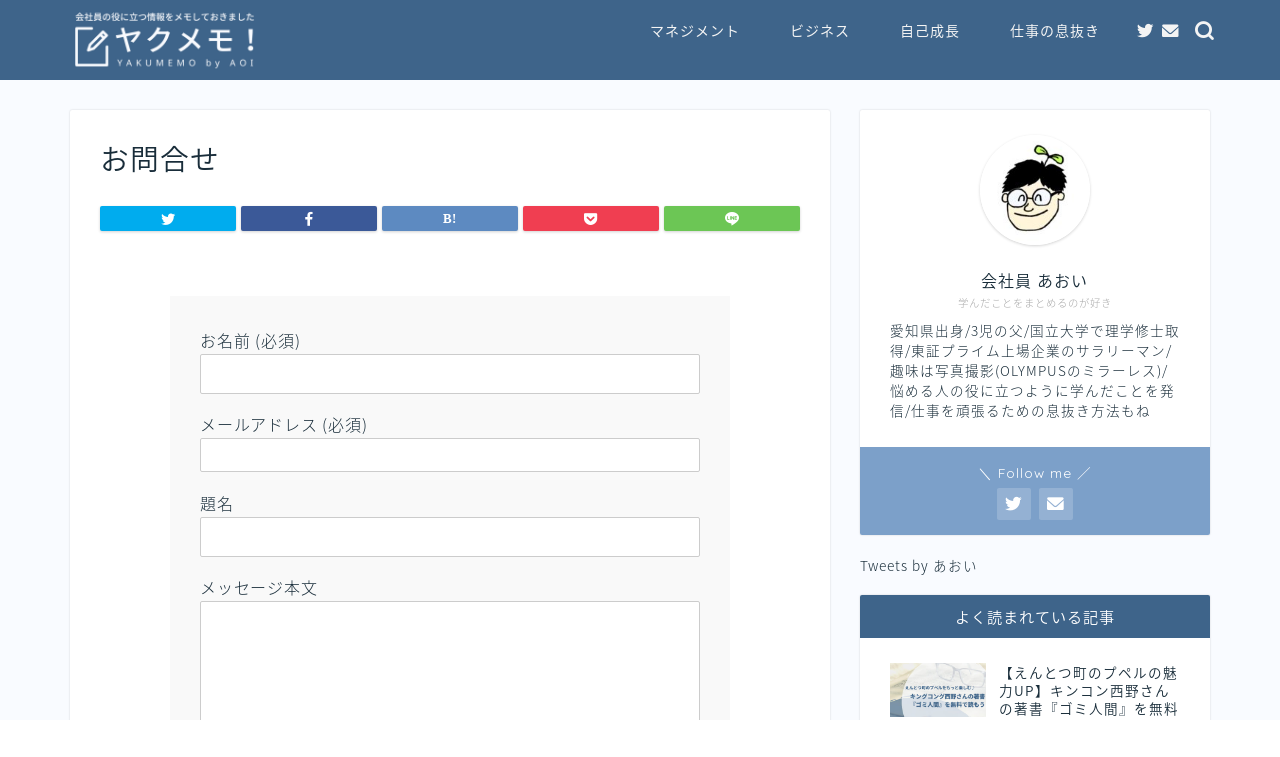

--- FILE ---
content_type: text/html; charset=UTF-8
request_url: https://megane-mgr.com/contact-form/
body_size: 14295
content:
<!DOCTYPE html>
<html lang="ja">
<head prefix="og: http://ogp.me/ns# fb: http://ogp.me/ns/fb# article: http://ogp.me/ns/article#">
<meta charset="utf-8">
<meta http-equiv="X-UA-Compatible" content="IE=edge">
<meta name="viewport" content="width=device-width, initial-scale=1">
<!-- ここからOGP -->
<meta property="og:type" content="blog">
<meta property="og:title" content="お問合せ｜ヤクメモ！"> 
<meta property="og:url" content="https://megane-mgr.com/contact-form/"> 
<meta property="og:description" content="[contact-form-7 id=&quot;121&quot; title=&quot;コンタクトフォーム 1&quot;]"> 
<meta property="og:image" content="https://megane-mgr.com/wp-content/themes/jin/img/noimg320.png">
<meta property="og:site_name" content="ヤクメモ！">
<meta property="fb:admins" content="">
<meta name="twitter:card" content="summary_large_image">
<meta name="twitter:site" content="@megane_mgr">
<!-- ここまでOGP --> 

<meta name="description" itemprop="description" content="[contact-form-7 id=&quot;121&quot; title=&quot;コンタクトフォーム 1&quot;]" >
<link rel="canonical" href="https://megane-mgr.com/contact-form/">
<title>お問合せ｜ヤクメモ！</title>
<meta name='robots' content='max-image-preview:large' />
<link rel='dns-prefetch' href='//ajax.googleapis.com' />
<link rel='dns-prefetch' href='//cdnjs.cloudflare.com' />
<link rel='dns-prefetch' href='//use.fontawesome.com' />
<link rel='dns-prefetch' href='//s.w.org' />
<link rel="alternate" type="application/rss+xml" title="ヤクメモ！ &raquo; フィード" href="https://megane-mgr.com/feed/" />
<link rel="alternate" type="application/rss+xml" title="ヤクメモ！ &raquo; コメントフィード" href="https://megane-mgr.com/comments/feed/" />
		<script type="text/javascript">
			window._wpemojiSettings = {"baseUrl":"https:\/\/s.w.org\/images\/core\/emoji\/13.0.1\/72x72\/","ext":".png","svgUrl":"https:\/\/s.w.org\/images\/core\/emoji\/13.0.1\/svg\/","svgExt":".svg","source":{"concatemoji":"https:\/\/megane-mgr.com\/wp-includes\/js\/wp-emoji-release.min.js?ver=5.7.14"}};
			!function(e,a,t){var n,r,o,i=a.createElement("canvas"),p=i.getContext&&i.getContext("2d");function s(e,t){var a=String.fromCharCode;p.clearRect(0,0,i.width,i.height),p.fillText(a.apply(this,e),0,0);e=i.toDataURL();return p.clearRect(0,0,i.width,i.height),p.fillText(a.apply(this,t),0,0),e===i.toDataURL()}function c(e){var t=a.createElement("script");t.src=e,t.defer=t.type="text/javascript",a.getElementsByTagName("head")[0].appendChild(t)}for(o=Array("flag","emoji"),t.supports={everything:!0,everythingExceptFlag:!0},r=0;r<o.length;r++)t.supports[o[r]]=function(e){if(!p||!p.fillText)return!1;switch(p.textBaseline="top",p.font="600 32px Arial",e){case"flag":return s([127987,65039,8205,9895,65039],[127987,65039,8203,9895,65039])?!1:!s([55356,56826,55356,56819],[55356,56826,8203,55356,56819])&&!s([55356,57332,56128,56423,56128,56418,56128,56421,56128,56430,56128,56423,56128,56447],[55356,57332,8203,56128,56423,8203,56128,56418,8203,56128,56421,8203,56128,56430,8203,56128,56423,8203,56128,56447]);case"emoji":return!s([55357,56424,8205,55356,57212],[55357,56424,8203,55356,57212])}return!1}(o[r]),t.supports.everything=t.supports.everything&&t.supports[o[r]],"flag"!==o[r]&&(t.supports.everythingExceptFlag=t.supports.everythingExceptFlag&&t.supports[o[r]]);t.supports.everythingExceptFlag=t.supports.everythingExceptFlag&&!t.supports.flag,t.DOMReady=!1,t.readyCallback=function(){t.DOMReady=!0},t.supports.everything||(n=function(){t.readyCallback()},a.addEventListener?(a.addEventListener("DOMContentLoaded",n,!1),e.addEventListener("load",n,!1)):(e.attachEvent("onload",n),a.attachEvent("onreadystatechange",function(){"complete"===a.readyState&&t.readyCallback()})),(n=t.source||{}).concatemoji?c(n.concatemoji):n.wpemoji&&n.twemoji&&(c(n.twemoji),c(n.wpemoji)))}(window,document,window._wpemojiSettings);
		</script>
		<style type="text/css">
img.wp-smiley,
img.emoji {
	display: inline !important;
	border: none !important;
	box-shadow: none !important;
	height: 1em !important;
	width: 1em !important;
	margin: 0 .07em !important;
	vertical-align: -0.1em !important;
	background: none !important;
	padding: 0 !important;
}
</style>
	<link rel='stylesheet' id='rtoc_style-css'  href='https://megane-mgr.com/wp-content/plugins/rich-table-of-content/css/rtoc_style.css?ver=5.7.14' type='text/css' media='all' />
<link rel='stylesheet' id='wp-block-library-css'  href='https://megane-mgr.com/wp-includes/css/dist/block-library/style.min.css?ver=5.7.14' type='text/css' media='all' />
<link rel='stylesheet' id='contact-form-7-css'  href='https://megane-mgr.com/wp-content/plugins/contact-form-7/includes/css/styles.css?ver=5.4.2' type='text/css' media='all' />
<link rel='stylesheet' id='parent-style-css'  href='https://megane-mgr.com/wp-content/themes/jin/style.css?ver=5.7.14' type='text/css' media='all' />
<link rel='stylesheet' id='theme-style-css'  href='https://megane-mgr.com/wp-content/themes/jin-child/style.css?ver=5.7.14' type='text/css' media='all' />
<link rel='stylesheet' id='fontawesome-style-css'  href='https://use.fontawesome.com/releases/v5.6.3/css/all.css?ver=5.7.14' type='text/css' media='all' />
<link rel='stylesheet' id='swiper-style-css'  href='https://cdnjs.cloudflare.com/ajax/libs/Swiper/4.0.7/css/swiper.min.css?ver=5.7.14' type='text/css' media='all' />
<link rel="https://api.w.org/" href="https://megane-mgr.com/wp-json/" /><link rel="alternate" type="application/json" href="https://megane-mgr.com/wp-json/wp/v2/pages/122" /><link rel='shortlink' href='https://megane-mgr.com/?p=122' />
<link rel="alternate" type="application/json+oembed" href="https://megane-mgr.com/wp-json/oembed/1.0/embed?url=https%3A%2F%2Fmegane-mgr.com%2Fcontact-form%2F" />
<link rel="alternate" type="text/xml+oembed" href="https://megane-mgr.com/wp-json/oembed/1.0/embed?url=https%3A%2F%2Fmegane-mgr.com%2Fcontact-form%2F&#038;format=xml" />
	<style type="text/css">
		#wrapper {
			background-color: #f9fbff;
			background-image: url();
					}

		.related-entry-headline-text span:before,
		#comment-title span:before,
		#reply-title span:before {
			background-color: #3e648a;
			border-color: #3e648a !important;
		}

		#breadcrumb:after,
		#page-top a {
			background-color: #3e648a;
		}

		footer {
			background-color: #3e648a;
		}

		.footer-inner a,
		#copyright,
		#copyright-center {
			border-color: #fff !important;
			color: #fff !important;
		}

		#footer-widget-area {
			border-color: #fff !important;
		}

		.page-top-footer a {
			color: #3e648a !important;
		}

		#breadcrumb ul li,
		#breadcrumb ul li a {
			color: #3e648a !important;
		}

		body,
		a,
		a:link,
		a:visited,
		.my-profile,
		.widgettitle,
		.tabBtn-mag label {
			color: #192d3a;
		}

		a:hover {
			color: #7ca0c9;
		}

		.widget_nav_menu ul>li>a:before,
		.widget_categories ul>li>a:before,
		.widget_pages ul>li>a:before,
		.widget_recent_entries ul>li>a:before,
		.widget_archive ul>li>a:before,
		.widget_archive form:after,
		.widget_categories form:after,
		.widget_nav_menu ul>li>ul.sub-menu>li>a:before,
		.widget_categories ul>li>.children>li>a:before,
		.widget_pages ul>li>.children>li>a:before,
		.widget_nav_menu ul>li>ul.sub-menu>li>ul.sub-menu li>a:before,
		.widget_categories ul>li>.children>li>.children li>a:before,
		.widget_pages ul>li>.children>li>.children li>a:before {
			color: #3e648a;
		}

		.widget_nav_menu ul .sub-menu .sub-menu li a:before {
			background-color: #192d3a !important;
		}
		.d--labeling-act-border{
			border-color: rgba(25,45,58,0.18);
		}
		.c--labeling-act.d--labeling-act-solid{
			background-color: rgba(25,45,58,0.06);
		}
		.a--labeling-act{
			color: rgba(25,45,58,0.6);
		}
		.a--labeling-small-act span{
			background-color: rgba(25,45,58,0.21);
		}
		.c--labeling-act.d--labeling-act-strong{
			background-color: rgba(25,45,58,0.045);
		}
		.d--labeling-act-strong .a--labeling-act{
			color: rgba(25,45,58,0.75);
		}


		footer .footer-widget,
		footer .footer-widget a,
		footer .footer-widget ul li,
		.footer-widget.widget_nav_menu ul>li>a:before,
		.footer-widget.widget_categories ul>li>a:before,
		.footer-widget.widget_recent_entries ul>li>a:before,
		.footer-widget.widget_pages ul>li>a:before,
		.footer-widget.widget_archive ul>li>a:before,
		footer .widget_tag_cloud .tagcloud a:before {
			color: #fff !important;
			border-color: #fff !important;
		}

		footer .footer-widget .widgettitle {
			color: #fff !important;
			border-color: #7ca0c9 !important;
		}

		footer .widget_nav_menu ul .children .children li a:before,
		footer .widget_categories ul .children .children li a:before,
		footer .widget_nav_menu ul .sub-menu .sub-menu li a:before {
			background-color: #fff !important;
		}

		#drawernav a:hover,
		.post-list-title,
		#prev-next p,
		#toc_container .toc_list li a {
			color: #192d3a !important;
		}

		#header-box {
			background-color: #3e648a;
		}

		@media (min-width: 768px) {

			#header-box .header-box10-bg:before,
			#header-box .header-box11-bg:before {
				border-radius: 2px;
			}
		}

		@media (min-width: 768px) {
			.top-image-meta {
				margin-top: calc(0px - 30px);
			}
		}

		@media (min-width: 1200px) {
			.top-image-meta {
				margin-top: calc(0px);
			}
		}

		.pickup-contents:before {
			background-color: #3e648a !important;
		}

		.main-image-text {
			color: #555;
		}

		.main-image-text-sub {
			color: #555;
		}

		@media (min-width: 481px) {
			#site-info {
				padding-top: 3px !important;
				padding-bottom: 3px !important;
			}
		}

		#site-info span a {
			color: #f4f4f4 !important;
		}

		#headmenu .headsns .line a svg {
			fill: #f4f4f4 !important;
		}

		#headmenu .headsns a,
		#headmenu {
			color: #f4f4f4 !important;
			border-color: #f4f4f4 !important;
		}

		.profile-follow .line-sns a svg {
			fill: #3e648a !important;
		}

		.profile-follow .line-sns a:hover svg {
			fill: #7ca0c9 !important;
		}

		.profile-follow a {
			color: #3e648a !important;
			border-color: #3e648a !important;
		}

		.profile-follow a:hover,
		#headmenu .headsns a:hover {
			color: #7ca0c9 !important;
			border-color: #7ca0c9 !important;
		}

		.search-box:hover {
			color: #7ca0c9 !important;
			border-color: #7ca0c9 !important;
		}

		#header #headmenu .headsns .line a:hover svg {
			fill: #7ca0c9 !important;
		}

		.cps-icon-bar,
		#navtoggle:checked+.sp-menu-open .cps-icon-bar {
			background-color: #f4f4f4;
		}

		#nav-container {
			background-color: #7ca0c9;
		}

		.menu-box .menu-item svg {
			fill: #f4f4f4;
		}

		#drawernav ul.menu-box>li>a,
		#drawernav2 ul.menu-box>li>a,
		#drawernav3 ul.menu-box>li>a,
		#drawernav4 ul.menu-box>li>a,
		#drawernav5 ul.menu-box>li>a,
		#drawernav ul.menu-box>li.menu-item-has-children:after,
		#drawernav2 ul.menu-box>li.menu-item-has-children:after,
		#drawernav3 ul.menu-box>li.menu-item-has-children:after,
		#drawernav4 ul.menu-box>li.menu-item-has-children:after,
		#drawernav5 ul.menu-box>li.menu-item-has-children:after {
			color: #f4f4f4 !important;
		}

		#drawernav ul.menu-box li a,
		#drawernav2 ul.menu-box li a,
		#drawernav3 ul.menu-box li a,
		#drawernav4 ul.menu-box li a,
		#drawernav5 ul.menu-box li a {
			font-size: 14px !important;
		}

		#drawernav3 ul.menu-box>li {
			color: #192d3a !important;
		}

		#drawernav4 .menu-box>.menu-item>a:after,
		#drawernav3 .menu-box>.menu-item>a:after,
		#drawernav .menu-box>.menu-item>a:after {
			background-color: #f4f4f4 !important;
		}

		#drawernav2 .menu-box>.menu-item:hover,
		#drawernav5 .menu-box>.menu-item:hover {
			border-top-color: #3e648a !important;
		}

		.cps-info-bar a {
			background-color: #ffcd44 !important;
		}

		@media (min-width: 768px) {
			.post-list-mag .post-list-item:not(:nth-child(2n)) {
				margin-right: 2.6%;
			}
		}

		@media (min-width: 768px) {

			#tab-1:checked~.tabBtn-mag li [for="tab-1"]:after,
			#tab-2:checked~.tabBtn-mag li [for="tab-2"]:after,
			#tab-3:checked~.tabBtn-mag li [for="tab-3"]:after,
			#tab-4:checked~.tabBtn-mag li [for="tab-4"]:after {
				border-top-color: #3e648a !important;
			}

			.tabBtn-mag label {
				border-bottom-color: #3e648a !important;
			}
		}

		#tab-1:checked~.tabBtn-mag li [for="tab-1"],
		#tab-2:checked~.tabBtn-mag li [for="tab-2"],
		#tab-3:checked~.tabBtn-mag li [for="tab-3"],
		#tab-4:checked~.tabBtn-mag li [for="tab-4"],
		#prev-next a.next:after,
		#prev-next a.prev:after,
		.more-cat-button a:hover span:before {
			background-color: #3e648a !important;
		}


		.swiper-slide .post-list-cat,
		.post-list-mag .post-list-cat,
		.post-list-mag3col .post-list-cat,
		.post-list-mag-sp1col .post-list-cat,
		.swiper-pagination-bullet-active,
		.pickup-cat,
		.post-list .post-list-cat,
		#breadcrumb .bcHome a:hover span:before,
		.popular-item:nth-child(1) .pop-num,
		.popular-item:nth-child(2) .pop-num,
		.popular-item:nth-child(3) .pop-num {
			background-color: #7ca0c9 !important;
		}

		.sidebar-btn a,
		.profile-sns-menu {
			background-color: #7ca0c9 !important;
		}

		.sp-sns-menu a,
		.pickup-contents-box a:hover .pickup-title {
			border-color: #3e648a !important;
			color: #3e648a !important;
		}

		.pro-line svg {
			fill: #3e648a !important;
		}

		.cps-post-cat a,
		.meta-cat,
		.popular-cat {
			background-color: #7ca0c9 !important;
			border-color: #7ca0c9 !important;
		}

		.tagicon,
		.tag-box a,
		#toc_container .toc_list>li,
		#toc_container .toc_title {
			color: #3e648a !important;
		}

		.widget_tag_cloud a::before {
			color: #192d3a !important;
		}

		.tag-box a,
		#toc_container:before {
			border-color: #3e648a !important;
		}

		.cps-post-cat a:hover {
			color: #7ca0c9 !important;
		}

		.pagination li:not([class*="current"]) a:hover,
		.widget_tag_cloud a:hover {
			background-color: #3e648a !important;
		}

		.pagination li:not([class*="current"]) a:hover {
			opacity: 0.5 !important;
		}

		.pagination li.current a {
			background-color: #3e648a !important;
			border-color: #3e648a !important;
		}

		.nextpage a:hover span {
			color: #3e648a !important;
			border-color: #3e648a !important;
		}

		.cta-content:before {
			background-color: #6FBFCA !important;
		}

		.cta-text,
		.info-title {
			color: #fff !important;
		}

		#footer-widget-area.footer_style1 .widgettitle {
			border-color: #7ca0c9 !important;
		}

		.sidebar_style1 .widgettitle,
		.sidebar_style5 .widgettitle {
			border-color: #3e648a !important;
		}

		.sidebar_style2 .widgettitle,
		.sidebar_style4 .widgettitle,
		.sidebar_style6 .widgettitle,
		#home-bottom-widget .widgettitle,
		#home-top-widget .widgettitle,
		#post-bottom-widget .widgettitle,
		#post-top-widget .widgettitle {
			background-color: #3e648a !important;
		}

		#home-bottom-widget .widget_search .search-box input[type="submit"],
		#home-top-widget .widget_search .search-box input[type="submit"],
		#post-bottom-widget .widget_search .search-box input[type="submit"],
		#post-top-widget .widget_search .search-box input[type="submit"] {
			background-color: #7ca0c9 !important;
		}

		.tn-logo-size {
			font-size: 85% !important;
		}

		@media (min-width: 481px) {
			.tn-logo-size img {
				width: calc(85%*0.5) !important;
			}
		}

		@media (min-width: 768px) {
			.tn-logo-size img {
				width: calc(85%*2.2) !important;
			}
		}

		@media (min-width: 1200px) {
			.tn-logo-size img {
				width: 85% !important;
			}
		}

		.sp-logo-size {
			font-size: 70% !important;
		}

		.sp-logo-size img {
			width: 70% !important;
		}

		.cps-post-main ul>li:before,
		.cps-post-main ol>li:before {
			background-color: #7ca0c9 !important;
		}

		.profile-card .profile-title {
			background-color: #3e648a !important;
		}

		.profile-card {
			border-color: #3e648a !important;
		}

		.cps-post-main a {
			color: #3e648a;
		}

		.cps-post-main .marker {
			background: -webkit-linear-gradient(transparent 60%, #ffd8e2 0%);
			background: linear-gradient(transparent 60%, #ffd8e2 0%);
		}

		.cps-post-main .marker2 {
			background: -webkit-linear-gradient(transparent 60%, #fffb96 0%);
			background: linear-gradient(transparent 60%, #fffb96 0%);
		}

		.cps-post-main .jic-sc {
			color: #e9546b;
		}


		.simple-box1 {
			border-color: #3e648a !important;
		}

		.simple-box2 {
			border-color: #3e648a !important;
		}

		.simple-box3 {
			border-color: #3e648a !important;
		}

		.simple-box4 {
			border-color: #7ca0c9 !important;
		}

		.simple-box4:before {
			background-color: #7ca0c9;
		}

		.simple-box5 {
			border-color: #7ca0c9 !important;
		}

		.simple-box5:before {
			background-color: #7ca0c9;
		}

		.simple-box6 {
			background-color: #ffffff !important;
		}

		.simple-box7 {
			border-color: #def1f9 !important;
		}

		.simple-box7:before {
			background-color: #def1f9 !important;
		}

		.simple-box8 {
			border-color: #3e648a !important;
		}

		.simple-box8:before {
			background-color: #3e648a !important;
		}

		.simple-box9:before {
			background-color: #ffffff !important;
		}

		.simple-box9:after {
			border-color: #ffffff #ffffff #fff #fff !important;
		}

		.kaisetsu-box1:before,
		.kaisetsu-box1-title {
			background-color: #7ca0c9 !important;
		}

		.kaisetsu-box2 {
			border-color: #7ca0c9 !important;
		}

		.kaisetsu-box2-title {
			background-color: #7ca0c9 !important;
		}

		.kaisetsu-box4 {
			border-color: #3e648a !important;
		}

		.kaisetsu-box4-title {
			background-color: #3e648a !important;
		}

		.kaisetsu-box5:before {
			background-color: #589bbc !important;
		}

		.kaisetsu-box5-title {
			background-color: #589bbc !important;
		}

		.concept-box1 {
			border-color: #5891bc !important;
		}

		.concept-box1:after {
			background-color: #5891bc !important;
		}

		.concept-box1:before {
			content: "ポイント" !important;
			color: #5891bc !important;
		}

		.concept-box2 {
			border-color: #f7cf6a !important;
		}

		.concept-box2:after {
			background-color: #f7cf6a !important;
		}

		.concept-box2:before {
			content: "注意点" !important;
			color: #f7cf6a !important;
		}

		.concept-box3 {
			border-color: #5979e0 !important;
		}

		.concept-box3:after {
			background-color: #5979e0 !important;
		}

		.concept-box3:before {
			content: "GOOD" !important;
			color: #5979e0 !important;
		}

		.concept-box4 {
			border-color: #ed4747 !important;
		}

		.concept-box4:after {
			background-color: #ed4747 !important;
		}

		.concept-box4:before {
			content: "BAD" !important;
			color: #ed4747 !important;
		}

		.concept-box5 {
			border-color: #3e648a !important;
		}

		.concept-box5:after {
			background-color: #3e648a !important;
		}

		.concept-box5:before {
			content: "参考" !important;
			color: #3e648a !important;
		}

		.concept-box6 {
			border-color: #7ca0c9 !important;
		}

		.concept-box6:after {
			background-color: #7ca0c9 !important;
		}

		.concept-box6:before {
			content: "まとめ" !important;
			color: #7ca0c9 !important;
		}

		.innerlink-box1,
		.blog-card {
			border-color: #7ca0c9 !important;
		}

		.innerlink-box1-title {
			background-color: #7ca0c9 !important;
			border-color: #7ca0c9 !important;
		}

		.innerlink-box1:before,
		.blog-card-hl-box {
			background-color: #7ca0c9 !important;
		}

		.jin-ac-box01-title::after {
			color: #3e648a;
		}

		.color-button01 a,
		.color-button01 a:hover,
		.color-button01:before {
			background-color: #3e648a !important;
		}

		.top-image-btn-color a,
		.top-image-btn-color a:hover,
		.top-image-btn-color:before {
			background-color: #ffcd44 !important;
		}

		.color-button02 a,
		.color-button02 a:hover,
		.color-button02:before {
			background-color: #d9333f !important;
		}

		.color-button01-big a,
		.color-button01-big a:hover,
		.color-button01-big:before {
			background-color: #3e648a !important;
		}

		.color-button01-big a,
		.color-button01-big:before {
			border-radius: 5px !important;
		}

		.color-button01-big a {
			padding-top: 20px !important;
			padding-bottom: 20px !important;
		}

		.color-button02-big a,
		.color-button02-big a:hover,
		.color-button02-big:before {
			background-color: #83d159 !important;
		}

		.color-button02-big a,
		.color-button02-big:before {
			border-radius: 5px !important;
		}

		.color-button02-big a {
			padding-top: 20px !important;
			padding-bottom: 20px !important;
		}

		.color-button01-big {
			width: 75% !important;
		}

		.color-button02-big {
			width: 75% !important;
		}

		.top-image-btn-color a:hover,
		.color-button01 a:hover,
		.color-button02 a:hover,
		.color-button01-big a:hover,
		.color-button02-big a:hover {
			opacity: 1;
		}

		.h2-style01 h2,
		.h2-style02 h2:before,
		.h2-style03 h2,
		.h2-style04 h2:before,
		.h2-style05 h2,
		.h2-style07 h2:before,
		.h2-style07 h2:after,
		.h3-style03 h3:before,
		.h3-style02 h3:before,
		.h3-style05 h3:before,
		.h3-style07 h3:before,
		.h2-style08 h2:after,
		.h2-style10 h2:before,
		.h2-style10 h2:after,
		.h3-style02 h3:after,
		.h4-style02 h4:before {
			background-color: #3e648a !important;
		}

		.h3-style01 h3,
		.h3-style04 h3,
		.h3-style05 h3,
		.h3-style06 h3,
		.h4-style01 h4,
		.h2-style02 h2,
		.h2-style08 h2,
		.h2-style08 h2:before,
		.h2-style09 h2,
		.h4-style03 h4 {
			border-color: #3e648a !important;
		}

		.h2-style05 h2:before {
			border-top-color: #3e648a !important;
		}

		.h2-style06 h2:before,
		.sidebar_style3 .widgettitle:after {
			background-image: linear-gradient(-45deg,
					transparent 25%,
					#3e648a 25%,
					#3e648a 50%,
					transparent 50%,
					transparent 75%,
					#3e648a 75%,
					#3e648a);
		}

		.jin-h2-icons.h2-style02 h2 .jic:before,
		.jin-h2-icons.h2-style04 h2 .jic:before,
		.jin-h2-icons.h2-style06 h2 .jic:before,
		.jin-h2-icons.h2-style07 h2 .jic:before,
		.jin-h2-icons.h2-style08 h2 .jic:before,
		.jin-h2-icons.h2-style09 h2 .jic:before,
		.jin-h2-icons.h2-style10 h2 .jic:before,
		.jin-h3-icons.h3-style01 h3 .jic:before,
		.jin-h3-icons.h3-style02 h3 .jic:before,
		.jin-h3-icons.h3-style03 h3 .jic:before,
		.jin-h3-icons.h3-style04 h3 .jic:before,
		.jin-h3-icons.h3-style05 h3 .jic:before,
		.jin-h3-icons.h3-style06 h3 .jic:before,
		.jin-h3-icons.h3-style07 h3 .jic:before,
		.jin-h4-icons.h4-style01 h4 .jic:before,
		.jin-h4-icons.h4-style02 h4 .jic:before,
		.jin-h4-icons.h4-style03 h4 .jic:before,
		.jin-h4-icons.h4-style04 h4 .jic:before {
			color: #3e648a;
		}

		@media all and (-ms-high-contrast:none) {

			*::-ms-backdrop,
			.color-button01:before,
			.color-button02:before,
			.color-button01-big:before,
			.color-button02-big:before {
				background-color: #595857 !important;
			}
		}

		.jin-lp-h2 h2,
		.jin-lp-h2 h2 {
			background-color: transparent !important;
			border-color: transparent !important;
			color: #192d3a !important;
		}

		.jincolumn-h3style2 {
			border-color: #3e648a !important;
		}

		.jinlph2-style1 h2:first-letter {
			color: #3e648a !important;
		}

		.jinlph2-style2 h2,
		.jinlph2-style3 h2 {
			border-color: #3e648a !important;
		}

		.jin-photo-title .jin-fusen1-down,
		.jin-photo-title .jin-fusen1-even,
		.jin-photo-title .jin-fusen1-up {
			border-left-color: #3e648a;
		}

		.jin-photo-title .jin-fusen2,
		.jin-photo-title .jin-fusen3 {
			background-color: #3e648a;
		}

		.jin-photo-title .jin-fusen2:before,
		.jin-photo-title .jin-fusen3:before {
			border-top-color: #3e648a;
		}

		.has-huge-font-size {
			font-size: 42px !important;
		}

		.has-large-font-size {
			font-size: 36px !important;
		}

		.has-medium-font-size {
			font-size: 20px !important;
		}

		.has-normal-font-size {
			font-size: 16px !important;
		}

		.has-small-font-size {
			font-size: 13px !important;
		}
	</style>
	<style type="text/css">
		/*<!--  -->*/
		.rtoc-mokuji-content{
			background-color: #ffffff;
		}
		.rtoc-mokuji-content.frame1{
			border: 1px solid #3b4675;
		}
		.rtoc-mokuji-content #rtoc-mokuji-title{
			color:#3b4675;
		}
		.rtoc-mokuji-content .rtoc-mokuji li > a{
			color: #333333;
		}
		.rtoc-mokuji-content .mokuji_ul.level-1 > .rtoc-item::before{
			background-color:#3b4675!important;
		}
		.rtoc-mokuji-content .mokuji_ul.level-2 > .rtoc-item::before{
			background-color:#3b4675!important;
		}
		.rtoc-mokuji-content.frame2::before,.rtoc-mokuji-content.frame3,.rtoc-mokuji-content.frame4,.rtoc-mokuji-content.frame5{
			border-color:#3b4675;
		}
		.rtoc-mokuji-content.frame5::before,.rtoc-mokuji-content.frame5::after{
			background-color:#3b4675;
		}
		.cls-1,.cls-2{
    		stroke:#3b4675;
    	}
    	.rtoc-mokuji-content .decimal_ol.level-2 > .rtoc-item::before,.rtoc-mokuji-content .mokuji_ol > .rtoc-item::before{
    		color: #3b4675;
    	}
    	.rtoc-mokuji-content .decimal_ol > .rtoc-item::after{
    		background-color: #3b4675;
    	}
    	.rtoc-mokuji-content .decimal_ol > .rtoc-item::before{
    		color: #3b4675;
    	}

    	/*６*/
    	#rtoc-mokuji-wrapper.addon6 #rtoc-mokuji-title span .cls-1,#rtoc-mokuji-wrapper.addon6 #rtoc-mokuji-title span .cls-2{
    		stroke: #3b4675!important;
    	}
    	#rtoc-mokuji-wrapper.addon6 .rtoc-mokuji.level-1 > .rtoc-item{
    		border-color: #3b4675;
    	}
    	#rtoc-mokuji-wrapper.addon6 .rtoc-mokuji.level-1 .rtoc-mokuji.level-2{
    		border-color: #3b4675    	}
    	/*7*/
    	#rtoc-mokuji-wrapper.addon7 .rtoc-mokuji.level-1 .rtoc-chapter .rtoc-chapter-text{
    		color: #3b4675;
    	}
    	#rtoc-mokuji-wrapper.addon7 .rtoc-mokuji.level-1 > .rtoc-item::before{
    		background-color: #3b4675!important;
    	}
    	#rtoc-mokuji-wrapper.addon7 .rtoc-mokuji.level-1 > .rtoc-item .rtoc-mokuji.level-2{
    		border-color: #3b4675;
    	}
    	#rtoc_return a::before{
    		background-image: url(https://megane-mgr.com/wp-content/plugins/rich-table-of-content/include/../img/rtoc_return.png);
    	}

    	#rtoc_return a{
    		background-color: #3b4675!important;
    	}

	</style>
	            <style type="text/css">
                .rtoc-mokuji-content #rtoc-mokuji-title{
                    color: #3e648a;
                }
                .rtoc-mokuji-content.frame2::before, .rtoc-mokuji-content.frame3, .rtoc-mokuji-content.frame4, .rtoc-mokuji-content.frame5{
                    border-color: #3e648a;
                }
                .rtoc-mokuji-content .decimal_ol > .rtoc-item::before,.rtoc-mokuji-content .decimal_ol.level-2 > .rtoc-item::before, .rtoc-mokuji-content .mokuji_ol > .rtoc-item::before{
                    color: #3e648a;
                }
                .rtoc-mokuji-content .decimal_ol > .rtoc-item::after,.rtoc-mokuji-content .decimal_ol > .rtoc-item::after,.rtoc-mokuji-content .mokuji_ul.level-1 > .rtoc-item::before,.rtoc-mokuji-content .mokuji_ul.level-2 > .rtoc-item::before{
                    background-color: #3e648a!important;
                }
            </style>
            <link rel="icon" href="https://megane-mgr.com/wp-content/uploads/2022/07/cropped-d0d097372c428893dbf3aaa310d12b6c-32x32.png" sizes="32x32" />
<link rel="icon" href="https://megane-mgr.com/wp-content/uploads/2022/07/cropped-d0d097372c428893dbf3aaa310d12b6c-192x192.png" sizes="192x192" />
<link rel="apple-touch-icon" href="https://megane-mgr.com/wp-content/uploads/2022/07/cropped-d0d097372c428893dbf3aaa310d12b6c-180x180.png" />
<meta name="msapplication-TileImage" content="https://megane-mgr.com/wp-content/uploads/2022/07/cropped-d0d097372c428893dbf3aaa310d12b6c-270x270.png" />
		<style type="text/css" id="wp-custom-css">
			.cat-item.cat-item-18{display:none;}

.post-list-cat {
    display: none;
}

a.current {
   background-color:#edf5ff;
}

		</style>
			
<!--カエレバCSS-->
<!--アプリーチCSS-->

<!-- Google Tag Manager -->
<script>(function(w,d,s,l,i){w[l]=w[l]||[];w[l].push({'gtm.start':
new Date().getTime(),event:'gtm.js'});var f=d.getElementsByTagName(s)[0],
j=d.createElement(s),dl=l!='dataLayer'?'&l='+l:'';j.async=true;j.src=
'https://www.googletagmanager.com/gtm.js?id='+i+dl;f.parentNode.insertBefore(j,f);
})(window,document,'script','dataLayer','GTM-MCN2VNP');</script>
<!-- End Google Tag Manager -->
<meta name="google-site-verification" content="8bmWft1K9cbE7aI6TEY59kXiLf0qUVoxwB4nx7GQ9JY" />
<script async src="https://pagead2.googlesyndication.com/pagead/js/adsbygoogle.js?client=ca-pub-2404058603237348"
     crossorigin="anonymous"></script>
</head>
<body class="page-template-default page page-id-122" id="nts-style">
<div id="wrapper">

		
	<div id="scroll-content" class="animate-off">
	
		<!--ヘッダー-->

					<div id="header-box" class="tn_on header-box animate-off">
	<div id="header" class="header-type1 header animate-off">
		
		<div id="site-info" class="ef">
							<span class="tn-logo-size"><a href='https://megane-mgr.com/' title='ヤクメモ！' rel='home'><img src='https://megane-mgr.com/wp-content/uploads/2022/07/c2d34df85d952c96c293f9898da44605.png' alt='ヤクメモ！'></a></span>
					</div>

				<!--グローバルナビゲーション layout3-->
		<div id="drawernav3" class="ef">
			<nav class="fixed-content ef"><ul class="menu-box"><li class="menu-item menu-item-type-taxonomy menu-item-object-category menu-item-687"><a href="https://megane-mgr.com/category/management/">マネジメント</a></li>
<li class="menu-item menu-item-type-taxonomy menu-item-object-category menu-item-2247"><a href="https://megane-mgr.com/category/business/">ビジネス</a></li>
<li class="menu-item menu-item-type-taxonomy menu-item-object-category menu-item-1596"><a href="https://megane-mgr.com/category/self-growth/">自己成長</a></li>
<li class="menu-item menu-item-type-taxonomy menu-item-object-category menu-item-688"><a href="https://megane-mgr.com/category/others/">仕事の息抜き</a></li>
</ul></nav>		</div>
		<!--グローバルナビゲーション layout3-->
		
	
				<div id="headmenu">
			<span class="headsns tn_sns_on">
									<span class="twitter"><a href="https://twitter.com/megane_mgr"><i class="jic-type jin-ifont-twitter" aria-hidden="true"></i></a></span>
																	
													<span class="jin-contact">
					<a href="https://megane-mgr.com/contact-form/"><i class="jic-type jin-ifont-mail" aria-hidden="true"></i></a>
					</span>
				
			</span>
			<span class="headsearch tn_search_on">
				<form class="search-box" role="search" method="get" id="searchform" action="https://megane-mgr.com/">
	<input type="search" placeholder="" class="text search-text" value="" name="s" id="s">
	<input type="submit" id="searchsubmit" value="&#xe931;">
</form>
			</span>
		</div>
		

	</div>
	
		
</div>

	

	
	<!--ヘッダー画像-->
		<!--ヘッダー画像-->

		
		<!--ヘッダー-->

		<div class="clearfix"></div>

			
														
		
	<div id="contents">

		<!--メインコンテンツ-->
		<main id="main-contents" class="main-contents article_style1 animate-off" itemprop="mainContentOfPage">
			
						
			<section class="cps-post-box hentry">
														<article class="cps-post">
						<header class="cps-post-header">
							<h1 class="cps-post-title entry-title" itemprop="headline">お問合せ</h1>
							<div class="cps-post-meta vcard">
								<span class="writer fn" itemprop="author" itemscope itemtype="https://schema.org/Person"><span itemprop="name">megane-mgr</span></span>
								<span class="cps-post-date"><time class="published updated" datetime="2020-10-07T19:43:40+09:00"></time></span>
							</div>
						</header>
																																								<div class="cps-post-thumb" itemscope itemtype="https://schema.org/ImageObject">
																					</div>
																																																			<div class="share-top sns-design-type01">
	<div class="sns-top">
		<ol>
			<!--ツイートボタン-->
							<li class="twitter"><a href="https://twitter.com/share?url=https%3A%2F%2Fmegane-mgr.com%2Fcontact-form%2F&text=%E3%81%8A%E5%95%8F%E5%90%88%E3%81%9B - ヤクメモ！&via=megane_mgr&related=megane_mgr"><i class="jic jin-ifont-twitter"></i></a>
				</li>
						<!--Facebookボタン-->
							<li class="facebook">
				<a href="https://www.facebook.com/sharer.php?src=bm&u=https%3A%2F%2Fmegane-mgr.com%2Fcontact-form%2F&t=%E3%81%8A%E5%95%8F%E5%90%88%E3%81%9B - ヤクメモ！" onclick="javascript:window.open(this.href, '', 'menubar=no,toolbar=no,resizable=yes,scrollbars=yes,height=300,width=600');return false;"><i class="jic jin-ifont-facebook-t" aria-hidden="true"></i></a>
				</li>
						<!--はてブボタン-->
							<li class="hatebu">
				<a href="https://b.hatena.ne.jp/add?mode=confirm&url=https%3A%2F%2Fmegane-mgr.com%2Fcontact-form%2F" onclick="javascript:window.open(this.href, '', 'menubar=no,toolbar=no,resizable=yes,scrollbars=yes,height=400,width=510');return false;" ><i class="font-hatena"></i></a>
				</li>
						<!--Poketボタン-->
							<li class="pocket">
				<a href="https://getpocket.com/edit?url=https%3A%2F%2Fmegane-mgr.com%2Fcontact-form%2F&title=%E3%81%8A%E5%95%8F%E5%90%88%E3%81%9B - ヤクメモ！"><i class="jic jin-ifont-pocket" aria-hidden="true"></i></a>
				</li>
							<li class="line">
				<a href="https://line.me/R/msg/text/?https%3A%2F%2Fmegane-mgr.com%2Fcontact-form%2F"><i class="jic jin-ifont-line" aria-hidden="true"></i></a>
				</li>
		</ol>
	</div>
</div>
<div class="clearfix"></div>
													
												
						<div class="cps-post-main-box">
							<div class="cps-post-main    h2-style01 h3-style05 h4-style01 entry-content m-size " itemprop="articleBody">
								
								<div class="clearfix"></div>
	
								<div role="form" class="wpcf7" id="wpcf7-f121-p122-o1" lang="ja" dir="ltr">
<div class="screen-reader-response">
<p role="status" aria-live="polite" aria-atomic="true">
<ul></ul>
</div>
<form action="/contact-form/#wpcf7-f121-p122-o1" method="post" class="wpcf7-form init" novalidate="novalidate" data-status="init">
<div style="display: none;">
<input type="hidden" name="_wpcf7" value="121" /><br />
<input type="hidden" name="_wpcf7_version" value="5.4.2" /><br />
<input type="hidden" name="_wpcf7_locale" value="ja" /><br />
<input type="hidden" name="_wpcf7_unit_tag" value="wpcf7-f121-p122-o1" /><br />
<input type="hidden" name="_wpcf7_container_post" value="122" /><br />
<input type="hidden" name="_wpcf7_posted_data_hash" value="" />
</div>
<p><label> お名前 (必須)<br />
    <span class="wpcf7-form-control-wrap your-name"><input type="text" name="your-name" value="" size="40" class="wpcf7-form-control wpcf7-text wpcf7-validates-as-required" aria-required="true" aria-invalid="false" /></span> </label></p>
<p><label> メールアドレス (必須)<br />
    <span class="wpcf7-form-control-wrap your-email"><input type="email" name="your-email" value="" size="40" class="wpcf7-form-control wpcf7-text wpcf7-email wpcf7-validates-as-required wpcf7-validates-as-email" aria-required="true" aria-invalid="false" /></span> </label></p>
<p><label> 題名<br />
    <span class="wpcf7-form-control-wrap your-subject"><input type="text" name="your-subject" value="" size="40" class="wpcf7-form-control wpcf7-text" aria-invalid="false" /></span> </label></p>
<p><label> メッセージ本文<br />
    <span class="wpcf7-form-control-wrap your-message"><textarea name="your-message" cols="40" rows="10" class="wpcf7-form-control wpcf7-textarea" aria-invalid="false"></textarea></span> </label></p>
<p><input type="submit" value="送信" class="wpcf7-form-control wpcf7-submit" /></p>
<div class="wpcf7-response-output" aria-hidden="true"></div>
</form>
</div>
								
																
								<div class="clearfix"></div>
<div class="adarea-box">
	</div>

																	<div class="share sns-design-type01">
	<div class="sns">
		<ol>
			<!--ツイートボタン-->
							<li class="twitter"><a href="https://twitter.com/share?url=https%3A%2F%2Fmegane-mgr.com%2Fcontact-form%2F&text=%E3%81%8A%E5%95%8F%E5%90%88%E3%81%9B - ヤクメモ！&via=megane_mgr&related=megane_mgr"><i class="jic jin-ifont-twitter"></i></a>
				</li>
						<!--Facebookボタン-->
							<li class="facebook">
				<a href="https://www.facebook.com/sharer.php?src=bm&u=https%3A%2F%2Fmegane-mgr.com%2Fcontact-form%2F&t=%E3%81%8A%E5%95%8F%E5%90%88%E3%81%9B - ヤクメモ！" onclick="javascript:window.open(this.href, '', 'menubar=no,toolbar=no,resizable=yes,scrollbars=yes,height=300,width=600');return false;"><i class="jic jin-ifont-facebook-t" aria-hidden="true"></i></a>
				</li>
						<!--はてブボタン-->
							<li class="hatebu">
				<a href="https://b.hatena.ne.jp/add?mode=confirm&url=https%3A%2F%2Fmegane-mgr.com%2Fcontact-form%2F" onclick="javascript:window.open(this.href, '', 'menubar=no,toolbar=no,resizable=yes,scrollbars=yes,height=400,width=510');return false;" ><i class="font-hatena"></i></a>
				</li>
						<!--Poketボタン-->
							<li class="pocket">
				<a href="https://getpocket.com/edit?url=https%3A%2F%2Fmegane-mgr.com%2Fcontact-form%2F&title=%E3%81%8A%E5%95%8F%E5%90%88%E3%81%9B - ヤクメモ！"><i class="jic jin-ifont-pocket" aria-hidden="true"></i></a>
				</li>
							<li class="line">
				<a href="https://line.me/R/msg/text/?https%3A%2F%2Fmegane-mgr.com%2Fcontact-form%2F"><i class="jic jin-ifont-line" aria-hidden="true"></i></a>
				</li>
		</ol>
	</div>
</div>

								
																
								
							</div>
						</div>
					</article>
								    		</section>
			
			
			
												
						
		</main>

		<!--サイドバー-->
<div id="sidebar" class="sideber sidebar_style6 animate-off" role="complementary" itemscope itemtype="https://schema.org/WPSideBar">
		
	<div id="widget-profile-3" class="widget widget-profile">		<div class="my-profile">
			<div class="myjob">学んだことをまとめるのが好き</div>
			<div class="myname">会社員 あおい</div>
			<div class="my-profile-thumb">		
				<a href="https://megane-mgr.com/contact-form/"><img src="https://megane-mgr.com/wp-content/uploads/2021/02/IMG_20210202_141503-150x150.jpg" alt="" width="110" height="110" /></a>
			</div>
			<div class="myintro">愛知県出身/3児の父/国立大学で理学修士取得/東証プライム上場企業のサラリーマン/趣味は写真撮影(OLYMPUSのミラーレス)/悩める人の役に立つように学んだことを発信/仕事を頑張るための息抜き方法もね</div>
						<div class="profile-sns-menu">
				<div class="profile-sns-menu-title ef">＼ Follow me ／</div>
				<ul>
										<li class="pro-tw"><a href="https://twitter.com/megane_mgr" target="_blank"><i class="jic-type jin-ifont-twitter"></i></a></li>
																																			<li class="pro-contact"><a href="https://megane-mgr.com/contact-form/" target="_blank"><i class="jic-type jin-ifont-mail" aria-hidden="true"></i></a></li>
									</ul>
			</div>
			<style type="text/css">
				.my-profile{
										padding-bottom: 85px;
									}
			</style>
					</div>
		</div><div id="custom_html-5" class="widget_text widget widget_custom_html"><div class="textwidget custom-html-widget"><a class="twitter-timeline" href="https://twitter.com/megane_mgr?ref_src=twsrc%5Etfw" data-lang="ja" data-height="380">Tweets by あおい</a> <script async src="https://platform.twitter.com/widgets.js" charset="utf-8"></script></div></div><div id="widget-recommend-3" class="widget widget-recommend"><div class="widgettitle ef">よく読まれている記事</div>		<div id="new-entry-box">
			<ul>
								     								<li class="new-entry-item">
						<a href="https://megane-mgr.com/gomininngen-audible/" rel="bookmark">
							<div class="new-entry" itemprop="image" itemscope itemtype="https://schema.org/ImageObject">
								<figure class="eyecatch">
																			<img src="https://megane-mgr.com/wp-content/uploads/2021/02/986254b8bc4c572bc39e19979adfbf5b-320x180.jpg" class="attachment-cps_thumbnails size-cps_thumbnails wp-post-image" alt="" loading="lazy" width ="96" height ="54" />										<meta itemprop="url" content="https://megane-mgr.com/wp-content/uploads/2021/02/986254b8bc4c572bc39e19979adfbf5b-640x360.jpg">
										<meta itemprop="width" content="640">
										<meta itemprop="height" content="360">
																	</figure>
							</div>
							<div class="new-entry-item-meta">
								<h3 class="new-entry-item-title" itemprop="headline">【えんとつ町のプペルの魅力UP】キンコン西野さんの著書『ゴミ人間』を無料で手に入れる方法</h3>
							</div>
						</a>
					</li>
									<li class="new-entry-item">
						<a href="https://megane-mgr.com/mujirushi-dentaku/" rel="bookmark">
							<div class="new-entry" itemprop="image" itemscope itemtype="https://schema.org/ImageObject">
								<figure class="eyecatch">
																			<img src="https://megane-mgr.com/wp-content/uploads/2022/02/9a0b446a586b55e31f4dcaf34e1a39d1-320x180.png" class="attachment-cps_thumbnails size-cps_thumbnails wp-post-image" alt="マグネットを使った無印電卓の収納方法" loading="lazy" width ="96" height ="54" />										<meta itemprop="url" content="https://megane-mgr.com/wp-content/uploads/2022/02/9a0b446a586b55e31f4dcaf34e1a39d1-640x360.png">
										<meta itemprop="width" content="640">
										<meta itemprop="height" content="360">
																	</figure>
							</div>
							<div class="new-entry-item-meta">
								<h3 class="new-entry-item-title" itemprop="headline">【シンプル＆スマート】無印良品の電卓はマグネットを貼ると世界最高の電卓に</h3>
							</div>
						</a>
					</li>
									<li class="new-entry-item">
						<a href="https://megane-mgr.com/vision-4/" rel="bookmark">
							<div class="new-entry" itemprop="image" itemscope itemtype="https://schema.org/ImageObject">
								<figure class="eyecatch">
																			<img src="https://megane-mgr.com/wp-content/uploads/2020/09/step-320x180.png" class="attachment-cps_thumbnails size-cps_thumbnails wp-post-image" alt="" loading="lazy" width ="96" height ="54" />										<meta itemprop="url" content="https://megane-mgr.com/wp-content/uploads/2020/09/step-640x360.png">
										<meta itemprop="width" content="640">
										<meta itemprop="height" content="360">
																	</figure>
							</div>
							<div class="new-entry-item-meta">
								<h3 class="new-entry-item-title" itemprop="headline">【部下から尊敬されたいビジネスマン必見】理想の上司になるための3ステップ</h3>
							</div>
						</a>
					</li>
									<li class="new-entry-item">
						<a href="https://megane-mgr.com/rocket-start/" rel="bookmark">
							<div class="new-entry" itemprop="image" itemscope itemtype="https://schema.org/ImageObject">
								<figure class="eyecatch">
																			<img src="https://megane-mgr.com/wp-content/uploads/2021/08/05eea4dc80e1ad6d44910e4a86111270-1-320x180.png" class="attachment-cps_thumbnails size-cps_thumbnails wp-post-image" alt="" loading="lazy" width ="96" height ="54" />										<meta itemprop="url" content="https://megane-mgr.com/wp-content/uploads/2021/08/05eea4dc80e1ad6d44910e4a86111270-1-640x360.png">
										<meta itemprop="width" content="640">
										<meta itemprop="height" content="360">
																	</figure>
							</div>
							<div class="new-entry-item-meta">
								<h3 class="new-entry-item-title" itemprop="headline">新社会人必見！社会人1年目で身に着けたい『ロケットスタート時間術』</h3>
							</div>
						</a>
					</li>
											</ul>
		</div>
				</div><div id="custom_html-2" class="widget_text widget widget_custom_html"><div class="widgettitle ef">効率よく資格をとるなら</div><div class="textwidget custom-html-widget"><a href="//af.moshimo.com/af/c/click?a_id=2651625&p_id=1223&pc_id=1921&pl_id=20327&guid=ON" rel="nofollow" referrerpolicy="no-referrer-when-downgrade"><img src="//image.moshimo.com/af-img/0434/000000020327.jpg" width="300" height="300" style="border:none;"></a><img src="//i.moshimo.com/af/i/impression?a_id=2651625&p_id=1223&pc_id=1921&pl_id=20327" width="1" height="1" style="border:none;"></div></div><div id="search-2" class="widget widget_search"><div class="widgettitle ef">サイト内を検索する</div><form class="search-box" role="search" method="get" id="searchform" action="https://megane-mgr.com/">
	<input type="search" placeholder="" class="text search-text" value="" name="s" id="s">
	<input type="submit" id="searchsubmit" value="&#xe931;">
</form>
</div>	
			<div id="widget-tracking">
	<div id="custom_html-4" class="widget_text widget widget_custom_html"><div class="textwidget custom-html-widget"></div></div>	</div>
		</div>
	</div>
	<div class="clearfix"></div>
	<!--フッター-->
				<!-- breadcrumb -->
<div id="breadcrumb" class="footer_type1">
	<ul itemscope itemtype="https://schema.org/BreadcrumbList">
		
		<div class="page-top-footer"><a class="totop"><i class="jic jin-ifont-arrowtop"></i></a></div>
		
		<li itemprop="itemListElement" itemscope itemtype="https://schema.org/ListItem">
			<a href="https://megane-mgr.com/" itemid="https://megane-mgr.com/" itemscope itemtype="https://schema.org/Thing" itemprop="item">
				<i class="jic jin-ifont-home space-i" aria-hidden="true"></i><span itemprop="name">HOME</span>
			</a>
			<meta itemprop="position" content="1">
		</li>
		
				
				<li itemprop="itemListElement" itemscope itemtype="https://schema.org/ListItem">
			<i class="jic jin-ifont-arrow space" aria-hidden="true"></i>
			<a href="#" itemid="" itemscope itemtype="https://schema.org/Thing" itemprop="item">
				<span itemprop="name">お問合せ</span>
			</a>
			<meta itemprop="position" content="2">		</li>
			</ul>
</div>
<!--breadcrumb-->				<footer role="contentinfo" itemscope itemtype="https://schema.org/WPFooter">
	
		<!--ここからフッターウィジェット-->
		
				
				
		
		<div class="clearfix"></div>
		
		<!--ここまでフッターウィジェット-->
	
					<div id="footer-box">
				<div class="footer-inner">
					<span id="privacy"><a href="https://megane-mgr.com/privacy-policy/">プライバシーポリシー</a></span>
					<span id="law"><a href="https://megane-mgr.com/introduction">ヤクメモ！の中の人</a></span>
					<span id="copyright" itemprop="copyrightHolder"><i class="jic jin-ifont-copyright" aria-hidden="true"></i>2020–2026&nbsp;&nbsp;ヤクメモ！</span>
				</div>
			</div>
				<div class="clearfix"></div>
	</footer>
	
	
	
		
	</div><!--scroll-content-->

			
</div><!--wrapper-->

<script type='text/javascript' src='https://ajax.googleapis.com/ajax/libs/jquery/1.12.4/jquery.min.js?ver=5.7.14' id='jquery-js'></script>
<script type='text/javascript' id='rtoc_js-js-extra'>
/* <![CDATA[ */
var rtocListH2Type = {"rtocListH2Type":"ol2"};
var rtocListH3Type = {"rtocListH3Type":"ul"};
var rtocTitleDisplay = {"rtocTitleDisplay":"center"};
var rtocTitle = {"rtocTitle":"\u76ee\u6b21"};
var rtocDisplay = {"rtocDisplay":{"post":"post","page":"page"}};
var rtocInitialDisplay = {"rtocInitialDisplay":"open"};
var rtocHeadlineDisplay = {"rtocHeadlineDisplay":"h3"};
var rtocDisplayHeadlineAmount = {"rtocDisplayHeadlineAmount":"3"};
var rtocFont = {"rtocFont":"default"};
var rtocAnimation = {"rtocAnimation":"animation-none"};
var rtocColor = {"rtocColor":"preset1"};
var rtocScrollAnimation = {"rtocScrollAnimation":"on"};
var rtocBackButton = {"rtocBackButton":"off"};
var rtocOpenText = {"rtocOpenText":"OPEN"};
var rtocCloseText = {"rtocCloseText":"CLOSE"};
/* ]]> */
</script>
<script type='text/javascript' src='https://megane-mgr.com/wp-content/plugins/rich-table-of-content/js/rtoc_common.js?ver=5.7.14' id='rtoc_js-js'></script>
<script type='text/javascript' src='https://megane-mgr.com/wp-content/plugins/rich-table-of-content/js/rtoc_scroll.js?ver=5.7.14' id='rtoc_js_scroll-js'></script>
<script type='text/javascript' src='https://megane-mgr.com/wp-includes/js/dist/vendor/wp-polyfill.min.js?ver=7.4.4' id='wp-polyfill-js'></script>
<script type='text/javascript' id='wp-polyfill-js-after'>
( 'fetch' in window ) || document.write( '<script src="https://megane-mgr.com/wp-includes/js/dist/vendor/wp-polyfill-fetch.min.js?ver=3.0.0"></scr' + 'ipt>' );( document.contains ) || document.write( '<script src="https://megane-mgr.com/wp-includes/js/dist/vendor/wp-polyfill-node-contains.min.js?ver=3.42.0"></scr' + 'ipt>' );( window.DOMRect ) || document.write( '<script src="https://megane-mgr.com/wp-includes/js/dist/vendor/wp-polyfill-dom-rect.min.js?ver=3.42.0"></scr' + 'ipt>' );( window.URL && window.URL.prototype && window.URLSearchParams ) || document.write( '<script src="https://megane-mgr.com/wp-includes/js/dist/vendor/wp-polyfill-url.min.js?ver=3.6.4"></scr' + 'ipt>' );( window.FormData && window.FormData.prototype.keys ) || document.write( '<script src="https://megane-mgr.com/wp-includes/js/dist/vendor/wp-polyfill-formdata.min.js?ver=3.0.12"></scr' + 'ipt>' );( Element.prototype.matches && Element.prototype.closest ) || document.write( '<script src="https://megane-mgr.com/wp-includes/js/dist/vendor/wp-polyfill-element-closest.min.js?ver=2.0.2"></scr' + 'ipt>' );( 'objectFit' in document.documentElement.style ) || document.write( '<script src="https://megane-mgr.com/wp-includes/js/dist/vendor/wp-polyfill-object-fit.min.js?ver=2.3.4"></scr' + 'ipt>' );
</script>
<script type='text/javascript' id='contact-form-7-js-extra'>
/* <![CDATA[ */
var wpcf7 = {"api":{"root":"https:\/\/megane-mgr.com\/wp-json\/","namespace":"contact-form-7\/v1"}};
/* ]]> */
</script>
<script type='text/javascript' src='https://megane-mgr.com/wp-content/plugins/contact-form-7/includes/js/index.js?ver=5.4.2' id='contact-form-7-js'></script>
<script type='text/javascript' src='https://megane-mgr.com/wp-content/plugins/ad-invalid-click-protector/assets/js/js.cookie.min.js?ver=3.0.0' id='js-cookie-js'></script>
<script type='text/javascript' src='https://megane-mgr.com/wp-content/plugins/ad-invalid-click-protector/assets/js/jquery.iframetracker.min.js?ver=2.1.0' id='js-iframe-tracker-js'></script>
<script type='text/javascript' id='aicp-js-extra'>
/* <![CDATA[ */
var AICP = {"ajaxurl":"https:\/\/megane-mgr.com\/wp-admin\/admin-ajax.php","nonce":"4b7229fd7c","ip":"18.189.1.84","clickLimit":"3","clickCounterCookieExp":"3","banDuration":"7","countryBlockCheck":"No","banCountryList":""};
/* ]]> */
</script>
<script type='text/javascript' src='https://megane-mgr.com/wp-content/plugins/ad-invalid-click-protector/assets/js/aicp.min.js?ver=1.0' id='aicp-js'></script>
<script type='text/javascript' src='https://megane-mgr.com/wp-content/themes/jin/js/common.js?ver=5.7.14' id='cps-common-js'></script>
<script type='text/javascript' src='https://megane-mgr.com/wp-content/themes/jin/js/jin_h_icons.js?ver=5.7.14' id='jin-h-icons-js'></script>
<script type='text/javascript' src='https://cdnjs.cloudflare.com/ajax/libs/Swiper/4.0.7/js/swiper.min.js?ver=5.7.14' id='cps-swiper-js'></script>
<script type='text/javascript' src='https://use.fontawesome.com/releases/v5.6.3/js/all.js?ver=5.7.14' id='fontowesome5-js'></script>
<script type='text/javascript' src='https://megane-mgr.com/wp-content/themes/jin/js/followwidget.js?ver=5.7.14' id='cps-followwidget-js'></script>
<script type='text/javascript' src='https://megane-mgr.com/wp-includes/js/wp-embed.min.js?ver=5.7.14' id='wp-embed-js'></script>
<script>
class toc_highlight {
  init(){
    this.elem = document.querySelectorAll('.rtoc-mokuji a');
  }
  update(){
    if(this.elem === null) {
      return 0;
    } else {
      for (let i = 0; i < this.elem.length; i++) {
        const y = document.documentElement.clientHeight;
        const a = document.getElementById( this.elem[i].hash.slice(1) ).getBoundingClientRect().top;
        if( y > a ){
          this.elem[i].classList.add("current");
            if ( i>0 ){
              this.elem[0].classList.remove("current");
              this.elem[i-1].classList.remove("current");
            }
        } else {
          this.elem[i].classList.remove("current");
        }
      }
    }
  }
}
var toc=new toc_highlight();
window.addEventListener('DOMContentLoaded', function(e){ toc.init(); });
window.addEventListener('scroll', function(e){ toc.update(); });  
</script>
<script>
	var mySwiper = new Swiper ('.swiper-container', {
		// Optional parameters
		loop: true,
		slidesPerView: 5,
		spaceBetween: 15,
		autoplay: {
			delay: 2700,
		},
		// If we need pagination
		pagination: {
			el: '.swiper-pagination',
		},

		// Navigation arrows
		navigation: {
			nextEl: '.swiper-button-next',
			prevEl: '.swiper-button-prev',
		},

		// And if we need scrollbar
		scrollbar: {
			el: '.swiper-scrollbar',
		},
		breakpoints: {
              1024: {
				slidesPerView: 4,
				spaceBetween: 15,
			},
              767: {
				slidesPerView: 2,
				spaceBetween: 10,
				centeredSlides : true,
				autoplay: {
					delay: 4200,
				},
			}
        }
	});
	
	var mySwiper2 = new Swiper ('.swiper-container2', {
	// Optional parameters
		loop: true,
		slidesPerView: 3,
		spaceBetween: 17,
		centeredSlides : true,
		autoplay: {
			delay: 4000,
		},

		// If we need pagination
		pagination: {
			el: '.swiper-pagination',
		},

		// Navigation arrows
		navigation: {
			nextEl: '.swiper-button-next',
			prevEl: '.swiper-button-prev',
		},

		// And if we need scrollbar
		scrollbar: {
			el: '.swiper-scrollbar',
		},

		breakpoints: {
			767: {
				slidesPerView: 2,
				spaceBetween: 10,
				centeredSlides : true,
				autoplay: {
					delay: 4200,
				},
			}
		}
	});

</script>
<div id="page-top">
	<a class="totop"><i class="jic jin-ifont-arrowtop"></i></a>
</div>
<!-- Google Tag Manager (noscript) -->
<noscript><iframe src="https://www.googletagmanager.com/ns.html?id=GTM-MCN2VNP"
height="0" width="0" style="display:none;visibility:hidden"></iframe></noscript>
<!-- End Google Tag Manager (noscript) -->
</body>
</html>
<link href="https://fonts.googleapis.com/css?family=Quicksand" rel="stylesheet">
<link href="https://fonts.googleapis.com/earlyaccess/notosansjapanese.css" rel="stylesheet" />


--- FILE ---
content_type: text/html; charset=utf-8
request_url: https://www.google.com/recaptcha/api2/aframe
body_size: 265
content:
<!DOCTYPE HTML><html><head><meta http-equiv="content-type" content="text/html; charset=UTF-8"></head><body><script nonce="nAPkLK75a-BOYUpWiyotqw">/** Anti-fraud and anti-abuse applications only. See google.com/recaptcha */ try{var clients={'sodar':'https://pagead2.googlesyndication.com/pagead/sodar?'};window.addEventListener("message",function(a){try{if(a.source===window.parent){var b=JSON.parse(a.data);var c=clients[b['id']];if(c){var d=document.createElement('img');d.src=c+b['params']+'&rc='+(localStorage.getItem("rc::a")?sessionStorage.getItem("rc::b"):"");window.document.body.appendChild(d);sessionStorage.setItem("rc::e",parseInt(sessionStorage.getItem("rc::e")||0)+1);localStorage.setItem("rc::h",'1769027939393');}}}catch(b){}});window.parent.postMessage("_grecaptcha_ready", "*");}catch(b){}</script></body></html>

--- FILE ---
content_type: text/plain
request_url: https://www.google-analytics.com/j/collect?v=1&_v=j102&a=72437302&t=pageview&_s=1&dl=https%3A%2F%2Fmegane-mgr.com%2Fcontact-form%2F&ul=en-us%40posix&dt=%E3%81%8A%E5%95%8F%E5%90%88%E3%81%9B%EF%BD%9C%E3%83%A4%E3%82%AF%E3%83%A1%E3%83%A2%EF%BC%81&sr=1280x720&vp=1280x720&_u=YEBAAAABAAAAAC~&jid=595083366&gjid=693015324&cid=57426162.1769027937&tid=UA-156045713-1&_gid=470511030.1769027937&_r=1&_slc=1&gtm=45He61k1n81MCN2VNPv868665657za200zd868665657&gcd=13l3l3l3l1l1&dma=0&tag_exp=103116026~103200004~104527907~104528500~104684208~104684211~105391252~115616986~115938466~115938469~116682875~117041587&z=709750493
body_size: -450
content:
2,cG-ZJS2FZL9H4